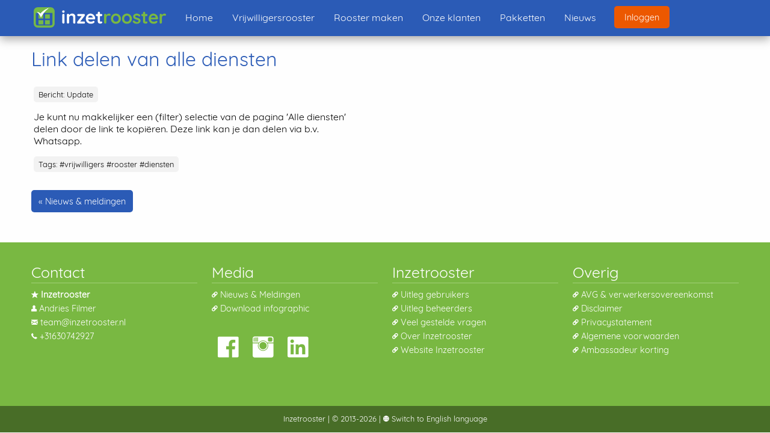

--- FILE ---
content_type: text/html; charset=utf-8
request_url: https://inzetrooster.nl/posts/45
body_size: 2179
content:
<!DOCTYPE html>
<html lang="nl">
<head>
<meta charset="utf-8" />
<meta name="viewport" content="width=device-width, initial-scale=1.0" />
<meta name="description" content="Je kunt nu makkelijker een (filter) selectie van de pagina &#39;Alle diensten&#39; delen door de link te kopiëren. Deze link kan je dan delen via b.v. Whatsapp.

">
<meta name="keywords" content="vrijwilligers, vrijwilligercoördinator, organisatie, rooster, diensten, huisstijl, vrijwilliger, vrijwilligerscoördinatoren">
<meta name="google" content="notranslate">
<meta name="apple-mobile-web-app-title" content="Inzetrooster">
<meta name="application-name" content="Inzetrooster">
<meta name="apple-mobile-web-app-capable" content="yes">
<meta name="mobile-web-app-capable" content="yes">
<meta name="msapplication-TileColor" content="#2B5BB6">
<meta name="msapplication-config" content="/assets/inzetrooster/browserconfig.xml">

<meta property="og:url" content="https://inzetrooster.nl/"/>
<meta property="og:title" content="Link delen van alle diensten"/>
<meta property="og:description" content="Je kunt nu makkelijker een (filter) selectie van de pagina &#39;Alle diensten&#39; delen door de link te kopiëren. Deze link kan je dan delen via b.v. Whatsapp.

"/>
<meta property="og:image" content="https://inzetrooster.nl/images/open-graph-image-nl.png"/>

<link rel="sitemap" type="application/xml" title="Sitemap" href="/sitemap.nl.xml" />
<link rel="manifest" href="/assets/inzetrooster/manifest.nl-335a32d7.json">
<link rel="apple-touch-icon"      sizes="180x180" href="/assets/inzetrooster/apple-touch-icon-180x180-fb89f756.png">
<link rel="icon" type="image/png" sizes="16x16"   href="/assets/inzetrooster/favicon-16x16-d254d506.png">
<link rel="icon" type="image/png" sizes="32x32"   href="/assets/inzetrooster/favicon-32x32-15ae5d59.png">
<link rel="icon" type="image/png" sizes="192x192" href="/assets/inzetrooster/android-chrome-192x192-f1cbd3bc.png">
<link rel="shortcut icon" href="/assets/inzetrooster/favicon-6ab30a4a.ico">






<link rel="alternate" href="https://shiftplanner.org/posts/45" hreflang="en">

<title>Link delen van alle diensten</title>
<script src="/assets/vendor/stay-standalone-8a581d81.js" type="module"></script>
<link rel="stylesheet" href="/assets/application-4adc9f28.css" media="print, screen" />

<link rel="stylesheet" href="/assets/sites/inzetrooster/style-fa0ca999.css" media="print, screen" />

<meta name="csrf-param" content="authenticity_token" />
<meta name="csrf-token" content="Gs7LKJI7Fw_Fph--Srh29Y2cJvUY3iubaikc2etAZwdoVxe9A1wV-KIJXE_pz3fh79-ceEk6nC1Gcwhve4ZvKg" />

<script src="https://www.googletagmanager.com/gtag/js?id=G-YNDX6Y0YNL" async="async"></script>
<script>
  window.dataLayer = window.dataLayer || [];
  function gtag(){dataLayer.push(arguments);}
  gtag('js', new Date());
  gtag('config', 'G-YNDX6Y0YNL');
</script>
</head>
<body id="top" class="">
<div class="wrapper">

  <a href="#top" id="topBtn" class="button hide-on-print"></a>
  <div class="bg-full-row hide-on-print">
    <div class="row">

      <div class="top-bar-menu-small">
        <span class="float-right cursor-pointer" id="open-menu">&#9776;</span>
        <a href="/">
          <img width="220" height="34" alt="Vrijwilligers rooster app" src="/assets/inzetrooster-logo-diap-400-37337f87.png" />
</a>
        </div>
      <div class="top-bar-menu">
          <div class="top-bar">
  <span class="close-button" id="close-menu">&#215;</span>
    <ul class="menu menu-margin-top">
      <li><a href="/"><img width="220" height="34" alt="Vrijwilligers rooster app" src="/assets/inzetrooster-logo-diap-400-37337f87.png" /></a></li>
      <li class="hover"><a alt="Terug naar de startpagina" title="Terug naar de startpagina" class="show-for-xlarge hover" href="/">Home</a></li>
      <li class="hover"><a alt="Een korte uitleg over het vrijwilligersrooster." title="Een korte uitleg over het vrijwilligersrooster." class="" href="/rooster-voor-vrijwilligers">Vrijwilligersrooster</a></li>
      <li class="hover"><a alt="Bekijk de uitgebreide documentatie voor het Inzetrooster." title="Bekijk de uitgebreide documentatie voor het Inzetrooster." class="" href="/rooster-maken/setup?menu=off">Rooster maken</a></li>
      <li class="hover"><a alt="Welke organisaties gebruiken inzetrooster." title="Welke organisaties gebruiken inzetrooster." class="" href="/klanten">Onze klanten</a></li>
      <li class="hover"><a alt="Meld je gratis en vrijblijvend aan bij Inzetrooster." title="Meld je gratis en vrijblijvend aan bij Inzetrooster." class="" href="/pakketten">Pakketten</a></li>
      <li class="hover"><a alt="Verschillende voorbeelden waar Inzetrooster voor gebruikt wordt." title="Verschillende voorbeelden waar Inzetrooster voor gebruikt wordt." class="" href="/nieuws">Nieuws</a></li>
      <li class="hover"><a alt="Jouw organisatie aanmelden." title="Jouw organisatie aanmelden." class="show-for-small-only" href="/aanmelden">Organisatie aanmelden</a></li>
      <li><a title="Zoek jouw organisatie om in te loggen." class="button warning login-btn" href="/sites/search">Inloggen</a></li>
    </ul>
</div>



      </div>
    </div>
  </div>

  <div class="row hide-on-print">
    
  </div>

  <div class="row hide-for-screen print-header columns">
    <img class="install-icon" src="/assets/inzetrooster/logo-400-ab8b01ff.png" alt="Brand icon">
  </div>

  <div class="main">
    <div class="row">
  <div class="columns" id="add-backbtn-user"><h2>Link delen van alle diensten</h2></div>
  <div class="medium-6 columns post trix-content">
    <span class="label secondary">Bericht: Update</span>
    
    &nbsp;
    <p>Je kunt nu makkelijker een (filter) selectie van de pagina 'Alle diensten' delen door de link te kopiëren. Deze link kan je dan delen via b.v. Whatsapp.

</p>
    <span class="label secondary">Tags: #vrijwilligers #rooster #diensten</span>
  </div>
  </div>
<div class="row">
  <div class="columns"><a class="button" href="/nieuws">« Nieuws &amp; meldingen</a></div>
</div>


  </div>

</div><!-- end wrapper -->

<div class="footer">
  <div class="row hide-on-print">
    <div class="small-12 medium-6 large-3 columns" id="joyride-text-contact">
      <h3>Contact</h3>
      <ul class="footer-links">
        <li class="fi-star strong truncate nobr" title="Inzetrooster" id="site_name"> Inzetrooster</nobr></li>
        <li class="fi-torso truncate nobr" id="site_admin"> Andries Filmer</li>
        <li class="fi-mail truncate nobr"> <a id="site_admin_email" rel="nofollow" href="mailto:team@inzetrooster.nl"> team@inzetrooster.nl</a></li>
        <li class="fi-telephone "> <a id="site_admin_phone" rel="nofollow" href="tel:+31630742927"> +31630742927</a></li>
        
      </ul>
    </div>
    <div class="small-12 medium-6 large-3 columns">
      <h3>Media</h3>
<ul class="footer-links">
<li class="fi-link"> <a href="/nieuws" target="_blank">Nieuws &amp; Meldingen</a></li>
<li class="fi-link"> <a href="/docs/Infographic-nl.pdf" target="_blank">Download infographic</a></li>
</ul>
<a href="https://facebook.com/inzetrooster" target="_blank"><i class="fi-social-facebook footer-social" title="Inzetrooster op Facebook"></i></a>
<a href="https://www.instagram.com/inzetrooster/" target="_blank"><i class="fi-social-instagram footer-social" title="Inzetrooster op Instagram"></i></a>
<a href="https://www.linkedin.com/company/inzetrooster/" target="_blank"><i class="fi-social-linkedin footer-social" title="Inzetrooster op LinkedIn"></i></a>
<p>&nbsp;</p>
    </div>
    <div class="small-12 medium-6 large-3 columns">
      <h3>Inzetrooster</h3>
<ul class="footer-links">
<li class="fi-link"> <a href="/rooster-maken/help-pagina-gebruikers?menu=off">Uitleg gebruikers</a></li>
<li class="fi-link"> <a href="/rooster-maken/beheerder">Uitleg beheerders</a></li>
<li class="fi-link"> <a href="/faq">Veel gestelde vragen</a></li>
<li class="fi-link"> <a href="/over-inzetrooster" target="_blank">Over Inzetrooster</a></li>
<li class="fi-link"> <a href="/" target="_blank">Website Inzetrooster</a></li>
</ul>
    </div>
    <div class="small-12 medium-6 large-3 columns">
      <h3>Overig</h3>
<ul class="footer-links">
<li class="fi-link"> <a href="/avg">AVG & verwerkersovereenkomst</a></li>
<li class="fi-link"> <a href="/disclaimer">Disclaimer</a></li>
<li class="fi-link"> <a href="/privacy">Privacystatement</a></li>
<li class="fi-link"> <a href="/algemene-voorwaarden">Algemene voorwaarden</a></li>
<li class="fi-link"> <a href="/ambassadeur" target="_blank">Ambassadeur korting</a></li>
</ul>
    </div>
  </div>

  <div class="post-footer text-center">
    <div class="row">
      <div class="medium-12 columns">
        <a rel='nofollow' href='https://inzetrooster.nl/?utm_source=inzetrooster&utm_medium=site&utm_campaign=footer&utm_term=powered'> Inzetrooster</a> | &copy; 2013-2026 | <span class='nobr hide-on-print'> <a class='fi-web' rel='nofollow' href='?locale=en&'> Switch to English language</a></span>
      </div>
    </div>
  </div>
</div>

<script src="/assets/vendor/jquery-3.6.1.min-a3f303ea.js"></script>
<script src="/assets/vendor/rails-ujs-4345caa0.js"></script>
<script src="/assets/vendor/countUp.min-56c6f547.js"></script>
<script src="/assets/main/components-e007cf0b.js"></script>
<script src="/assets/main/main-2153d557.js"></script>
<script src="/assets/main/base-abca4e08.js"></script>
<script src="/assets/main/sites-80a1b029.js"></script>
</body>
</html>


--- FILE ---
content_type: text/css
request_url: https://inzetrooster.nl/assets/application-4adc9f28.css
body_size: 11751
content:
@font-face{font-family:"foundation-icons";src:url("/assets/vendor/foundation/foundation-icons-39645fc3.eot");src:url("/assets/vendor/foundation/foundation-icons-39645fc3.eot?#iefix") format("embedded-opentype"),url("/assets/vendor/foundation/foundation-icons-4086dff3.woff") format("woff"),url("/assets/vendor/foundation/foundation-icons-82387c6e.ttf") format("truetype"),url("/assets/vendor/foundation/foundation-icons-fd90c202.svg#fontcustom") format("svg");font-display:swap}.fi-lock-eye:after,.fi-notice:before,.fi-success:before,.fi-warning:before,.fi-error:before,.fi-address-book:before,.fi-alert:before,.fi-align-center:before,.fi-align-justify:before,.fi-align-left:before,.fi-align-right:before,.fi-anchor:before,.fi-annotate:before,.fi-archive:before,.fi-arrow-down:before,.fi-arrow-left:before,.fi-arrow-right:before,.fi-arrow-up:before,.fi-arrows-compress:before,.fi-arrows-expand:before,.fi-arrows-in:before,.fi-arrows-out:before,.fi-asl:before,.fi-asterisk:before,.fi-at-sign:before,.fi-background-color:before,.fi-battery-empty:before,.fi-battery-full:before,.fi-battery-half:before,.fi-bitcoin-circle:before,.fi-bitcoin:before,.fi-blind:before,.fi-bluetooth:before,.fi-bold:before,.fi-book-bookmark:before,.fi-book:before,.fi-bookmark:before,.fi-braille:before,.fi-burst-new:before,.fi-burst-sale:before,.fi-burst:before,.fi-calendar:before,.fi-camera:before,.fi-check:before,.fi-checkbox:before,.fi-clipboard-notes:before,.fi-clipboard-pencil:before,.fi-clipboard:before,.fi-clock:before,.fi-closed-caption:before,.fi-cloud:before,.fi-comment-minus:before,.fi-comment-quotes:before,.fi-comment-video:before,.fi-comment:before,.fi-comments:before,.fi-compass:before,.fi-contrast:before,.fi-credit-card:before,.fi-crop:before,.fi-crown:before,.fi-css3:before,.fi-database:before,.fi-die-five:before,.fi-die-four:before,.fi-die-one:before,.fi-die-six:before,.fi-die-three:before,.fi-die-two:before,.fi-dislike:before,.fi-dollar-bill:before,.fi-dollar:before,.fi-download:before,.fi-eject:before,.fi-elevator:before,.fi-euro:before,.fi-eye:before,.fi-fast-forward:before,.fi-female-symbol:before,.fi-female:before,.fi-filter:before,.fi-first-aid:before,.fi-flag:before,.fi-folder-add:before,.fi-folder-lock:before,.fi-folder:before,.fi-foot:before,.fi-foundation:before,.fi-graph-bar:before,.fi-graph-horizontal:before,.fi-graph-pie:before,.fi-graph-trend:before,.fi-guide-dog:before,.fi-hearing-aid:before,.fi-heart:before,.fi-home:before,.fi-html5:before,.fi-indent-less:before,.fi-indent-more:before,.fi-info:before,.fi-italic:before,.fi-key:before,.fi-laptop:before,.fi-layout:before,.fi-lightbulb:before,.fi-like:before,.fi-link:before,.fi-list-bullet:before,.fi-list-number:before,.fi-list-thumbnails:before,.fi-list:before,.fi-lock:before,.fi-loop:before,.fi-magnifying-glass:before,.fi-mail:before,.fi-male-female:before,.fi-male-symbol:before,.fi-male:before,.fi-map:before,.fi-marker:before,.fi-megaphone:before,.fi-microphone:before,.fi-minus-circle:before,.fi-minus:before,.fi-mobile-signal:before,.fi-mobile:before,.fi-monitor:before,.fi-mountains:before,.fi-music:before,.fi-next:before,.fi-no-dogs:before,.fi-no-smoking:before,.fi-page-add:before,.fi-page-copy:before,.fi-page-csv:before,.fi-page-delete:before,.fi-page-doc:before,.fi-page-edit:before,.fi-page-export-csv:before,.fi-page-export-doc:before,.fi-page-export-pdf:before,.fi-page-export:before,.fi-page-filled:before,.fi-page-multiple:before,.fi-page-pdf:before,.fi-page-remove:before,.fi-page-search:before,.fi-page:before,.fi-paint-bucket:before,.fi-paperclip:before,.fi-pause:before,.fi-paw:before,.fi-paypal:before,.fi-pencil:before,.fi-photo:before,.fi-play-circle:before,.fi-play-video:before,.fi-play:before,.fi-plus:before,.fi-pound:before,.fi-power:before,.fi-previous:before,.fi-price-tag:before,.fi-pricetag-multiple:before,.fi-print:before,.fi-prohibited:before,.fi-projection-screen:before,.fi-puzzle:before,.fi-quote:before,.fi-record:before,.fi-refresh:before,.fi-results-demographics:before,.fi-results:before,.fi-rewind-ten:before,.fi-rewind:before,.fi-rss:before,.fi-safety-cone:before,.fi-save:before,.fi-share:before,.fi-sheriff-badge:before,.fi-shield:before,.fi-shopping-bag:before,.fi-shopping-cart:before,.fi-shuffle:before,.fi-skull:before,.fi-social-500px:before,.fi-social-adobe:before,.fi-social-amazon:before,.fi-social-android:before,.fi-social-apple:before,.fi-social-behance:before,.fi-social-bing:before,.fi-social-blogger:before,.fi-social-delicious:before,.fi-social-designer-news:before,.fi-social-deviant-art:before,.fi-social-digg:before,.fi-social-dribbble:before,.fi-social-drive:before,.fi-social-dropbox:before,.fi-social-evernote:before,.fi-social-facebook:before,.fi-social-flickr:before,.fi-social-forrst:before,.fi-social-foursquare:before,.fi-social-game-center:before,.fi-social-github:before,.fi-social-google-plus:before,.fi-social-hacker-news:before,.fi-social-hi5:before,.fi-social-instagram:before,.fi-social-joomla:before,.fi-social-lastfm:before,.fi-social-linkedin:before,.fi-social-medium:before,.fi-social-myspace:before,.fi-social-orkut:before,.fi-social-path:before,.fi-social-picasa:before,.fi-social-pinterest:before,.fi-social-rdio:before,.fi-social-reddit:before,.fi-social-skillshare:before,.fi-social-skype:before,.fi-social-smashing-mag:before,.fi-social-snapchat:before,.fi-social-spotify:before,.fi-social-squidoo:before,.fi-social-stack-overflow:before,.fi-social-steam:before,.fi-social-stumbleupon:before,.fi-social-treehouse:before,.fi-social-tumblr:before,.fi-social-twitter:before,.fi-social-vimeo:before,.fi-social-windows:before,.fi-social-xbox:before,.fi-social-yahoo:before,.fi-social-yelp:before,.fi-social-youtube:before,.fi-social-zerply:before,.fi-social-zurb:before,.fi-sound:before,.fi-star:before,.fi-stop:before,.fi-strikethrough:before,.fi-subscript:before,.fi-superscript:before,.fi-tablet-landscape:before,.fi-tablet-portrait:before,.fi-target-two:before,.fi-target:before,.fi-telephone-accessible:before,.fi-telephone:before,.fi-text-color:before,.fi-thumbnails:before,.fi-ticket:before,.fi-torso-business:before,.fi-torso-female:before,.fi-torso:before,.fi-torsos-all-female:before,.fi-torsos-all:before,.fi-torsos-female-male:before,.fi-torsos-male-female:before,.fi-torsos:before,.fi-trash:before,.fi-trees:before,.fi-trophy:before,.fi-underline:before,.fi-universal-access:before,.fi-unlink:before,.fi-unlock:before,.fi-upload-cloud:before,.fi-upload:before,.fi-usb:before,.fi-video:before,.fi-volume-none:before,.fi-volume-strike:before,.fi-volume:before,.fi-web:before,.fi-wheelchair:before,.fi-widget:before,.fi-wrench:before,.fi-x-circle:before,.fi-x:before,.fi-yen:before,.fi-zoom-in:before,.fi-zoom-out:before{font-family:"foundation-icons";font-style:normal;font-weight:normal;font-variant:normal;text-transform:none;line-height:1;-webkit-font-smoothing:antialiased;display:inline-block;text-decoration:inherit}.fi-address-book:before{content:""}.fi-alert:before{content:""}.fi-align-center:before{content:""}.fi-align-justify:before{content:""}.fi-align-left:before{content:""}.fi-align-right:before{content:""}.fi-anchor:before{content:""}.fi-annotate:before{content:""}.fi-archive:before{content:""}.fi-arrow-down:before{content:""}.fi-arrow-left:before{content:""}.fi-arrow-right:before{content:""}.fi-arrow-up:before{content:""}.fi-arrows-compress:before{content:""}.fi-arrows-expand:before{content:""}.fi-arrows-in:before{content:""}.fi-arrows-out:before{content:""}.fi-asl:before{content:""}.fi-asterisk:before{content:""}.fi-at-sign:before{content:""}.fi-background-color:before{content:""}.fi-battery-empty:before{content:""}.fi-battery-full:before{content:""}.fi-battery-half:before{content:""}.fi-bitcoin-circle:before{content:""}.fi-bitcoin:before{content:""}.fi-blind:before{content:""}.fi-bluetooth:before{content:""}.fi-bold:before{content:""}.fi-book-bookmark:before{content:""}.fi-book:before{content:""}.fi-bookmark:before{content:""}.fi-braille:before{content:""}.fi-burst-new:before{content:""}.fi-burst-sale:before{content:""}.fi-burst:before{content:""}.fi-calendar:before{content:""}.fi-camera:before{content:""}.fi-check:before{content:""}.fi-checkbox:before{content:""}.fi-clipboard-notes:before{content:""}.fi-clipboard-pencil:before{content:""}.fi-clipboard:before{content:""}.fi-clock:before{content:""}.fi-closed-caption:before{content:""}.fi-cloud:before{content:""}.fi-comment-minus:before{content:""}.fi-comment-quotes:before{content:""}.fi-comment-video:before{content:""}.fi-comment:before{content:""}.fi-comments:before{content:""}.fi-compass:before{content:""}.fi-contrast:before{content:""}.fi-credit-card:before{content:""}.fi-crop:before{content:""}.fi-crown:before{content:""}.fi-css3:before{content:""}.fi-database:before{content:""}.fi-die-five:before{content:""}.fi-die-four:before{content:""}.fi-die-one:before{content:""}.fi-die-six:before{content:""}.fi-die-three:before{content:""}.fi-die-two:before{content:""}.fi-dislike:before{content:""}.fi-dollar-bill:before{content:""}.fi-dollar:before{content:""}.fi-download:before{content:""}.fi-eject:before{content:""}.fi-elevator:before{content:""}.fi-euro:before{content:""}.fi-eye:before{content:""}.fi-fast-forward:before{content:""}.fi-female-symbol:before{content:""}.fi-female:before{content:""}.fi-filter:before{content:""}.fi-first-aid:before{content:""}.fi-flag:before{content:""}.fi-folder-add:before{content:""}.fi-folder-lock:before{content:""}.fi-folder:before{content:""}.fi-foot:before{content:""}.fi-foundation:before{content:""}.fi-graph-bar:before{content:""}.fi-graph-horizontal:before{content:""}.fi-graph-pie:before{content:""}.fi-graph-trend:before{content:""}.fi-guide-dog:before{content:""}.fi-hearing-aid:before{content:""}.fi-heart:before{content:""}.fi-home:before{content:""}.fi-html5:before{content:""}.fi-indent-less:before{content:""}.fi-indent-more:before{content:""}.fi-info:before{content:""}.fi-italic:before{content:""}.fi-key:before{content:""}.fi-laptop:before{content:""}.fi-layout:before{content:""}.fi-lightbulb:before{content:""}.fi-like:before{content:""}.fi-link:before{content:""}.fi-list-bullet:before{content:""}.fi-list-number:before{content:""}.fi-list-thumbnails:before{content:""}.fi-list:before{content:""}.fi-lock:before{content:""}.fi-loop:before{content:""}.fi-magnifying-glass:before{content:""}.fi-mail:before{content:""}.fi-male-female:before{content:""}.fi-male-symbol:before{content:""}.fi-male:before{content:""}.fi-map:before{content:""}.fi-marker:before{content:""}.fi-megaphone:before{content:""}.fi-microphone:before{content:""}.fi-minus-circle:before{content:""}.fi-minus:before{content:""}.fi-mobile-signal:before{content:""}.fi-mobile:before{content:""}.fi-monitor:before{content:""}.fi-mountains:before{content:""}.fi-music:before{content:""}.fi-next:before{content:""}.fi-no-dogs:before{content:""}.fi-no-smoking:before{content:""}.fi-page-add:before{content:""}.fi-page-copy:before{content:""}.fi-page-csv:before{content:""}.fi-page-delete:before{content:""}.fi-page-doc:before{content:""}.fi-page-edit:before{content:""}.fi-page-export-csv:before{content:""}.fi-page-export-doc:before{content:""}.fi-page-export-pdf:before{content:""}.fi-page-export:before{content:""}.fi-page-filled:before{content:""}.fi-page-multiple:before{content:""}.fi-page-pdf:before{content:""}.fi-page-remove:before{content:""}.fi-page-search:before{content:""}.fi-page:before{content:""}.fi-paint-bucket:before{content:""}.fi-paperclip:before{content:""}.fi-pause:before{content:""}.fi-paw:before{content:""}.fi-paypal:before{content:""}.fi-pencil:before{content:""}.fi-photo:before{content:""}.fi-play-circle:before{content:""}.fi-play-video:before{content:""}.fi-play:before{content:""}.fi-plus:before{content:""}.fi-pound:before{content:""}.fi-power:before{content:""}.fi-previous:before{content:""}.fi-price-tag:before{content:""}.fi-pricetag-multiple:before{content:""}.fi-print:before{content:""}.fi-prohibited:before{content:""}.fi-projection-screen:before{content:""}.fi-puzzle:before{content:""}.fi-quote:before{content:""}.fi-record:before{content:""}.fi-refresh:before{content:""}.fi-results-demographics:before{content:""}.fi-results:before{content:""}.fi-rewind-ten:before{content:""}.fi-rewind:before{content:""}.fi-rss:before{content:""}.fi-safety-cone:before{content:""}.fi-save:before{content:""}.fi-share:before{content:""}.fi-sheriff-badge:before{content:""}.fi-shield:before{content:""}.fi-shopping-bag:before{content:""}.fi-shopping-cart:before{content:""}.fi-shuffle:before{content:""}.fi-skull:before{content:""}.fi-social-500px:before{content:""}.fi-social-adobe:before{content:""}.fi-social-amazon:before{content:""}.fi-social-android:before{content:""}.fi-social-apple:before{content:""}.fi-social-behance:before{content:""}.fi-social-bing:before{content:""}.fi-social-blogger:before{content:""}.fi-social-delicious:before{content:""}.fi-social-designer-news:before{content:""}.fi-social-deviant-art:before{content:""}.fi-social-digg:before{content:""}.fi-social-dribbble:before{content:""}.fi-social-drive:before{content:""}.fi-social-dropbox:before{content:""}.fi-social-evernote:before{content:""}.fi-social-facebook:before{content:""}.fi-social-flickr:before{content:""}.fi-social-forrst:before{content:""}.fi-social-foursquare:before{content:""}.fi-social-game-center:before{content:""}.fi-social-github:before{content:""}.fi-social-google-plus:before{content:""}.fi-social-hacker-news:before{content:""}.fi-social-hi5:before{content:""}.fi-social-instagram:before{content:""}.fi-social-joomla:before{content:""}.fi-social-lastfm:before{content:""}.fi-social-linkedin:before{content:""}.fi-social-medium:before{content:""}.fi-social-myspace:before{content:""}.fi-social-orkut:before{content:""}.fi-social-path:before{content:""}.fi-social-picasa:before{content:""}.fi-social-pinterest:before{content:""}.fi-social-rdio:before{content:""}.fi-social-reddit:before{content:""}.fi-social-skillshare:before{content:""}.fi-social-skype:before{content:""}.fi-social-smashing-mag:before{content:""}.fi-social-snapchat:before{content:""}.fi-social-spotify:before{content:""}.fi-social-squidoo:before{content:""}.fi-social-stack-overflow:before{content:""}.fi-social-steam:before{content:""}.fi-social-stumbleupon:before{content:""}.fi-social-treehouse:before{content:""}.fi-social-tumblr:before{content:""}.fi-social-twitter:before{content:""}.fi-social-vimeo:before{content:""}.fi-social-windows:before{content:""}.fi-social-xbox:before{content:""}.fi-social-yahoo:before{content:""}.fi-social-yelp:before{content:""}.fi-social-youtube:before{content:""}.fi-social-zerply:before{content:""}.fi-social-zurb:before{content:""}.fi-sound:before{content:""}.fi-star:before{content:""}.fi-stop:before{content:""}.fi-strikethrough:before{content:""}.fi-subscript:before{content:""}.fi-superscript:before{content:""}.fi-tablet-landscape:before{content:""}.fi-tablet-portrait:before{content:""}.fi-target-two:before{content:""}.fi-target:before{content:""}.fi-telephone-accessible:before{content:""}.fi-telephone:before{content:""}.fi-text-color:before{content:""}.fi-thumbnails:before{content:""}.fi-ticket:before{content:""}.fi-torso-business:before{content:""}.fi-torso-female:before{content:""}.fi-torso:before{content:""}.fi-torsos-all-female:before{content:""}.fi-torsos-all:before{content:""}.fi-torsos-female-male:before{content:""}.fi-torsos-male-female:before{content:""}.fi-torsos:before{content:""}.fi-trash:before{content:""}.fi-trees:before{content:""}.fi-trophy:before{content:""}.fi-underline:before{content:""}.fi-universal-access:before{content:""}.fi-unlink:before{content:""}.fi-unlock:before{content:""}.fi-upload-cloud:before{content:""}.fi-upload:before{content:""}.fi-usb:before{content:""}.fi-video:before{content:""}.fi-volume-none:before{content:""}.fi-volume-strike:before{content:""}.fi-volume:before{content:""}.fi-web:before{content:""}.fi-wheelchair:before{content:""}.fi-widget:before{content:""}.fi-wrench:before{content:""}.fi-x-circle:before{content:""}.fi-x:before{content:""}.fi-yen:before{content:""}.fi-zoom-in:before{content:""}.fi-zoom-out:before{content:""}.row{display:grid;grid-template-columns:repeat(12, minmax(1rem, 1fr));max-width:75rem;margin-right:auto;margin-left:auto}.column,.columns{grid-column:span 12}.col-12{grid-column:span 12}@media screen and (max-width: 639px){.small-1{grid-column:span 1}.small-2{grid-column:span 2}.small-3{grid-column:span 3}.small-4{grid-column:span 4}.small-5{grid-column:span 5}.small-6{grid-column:span 6}.small-7{grid-column:span 7}.small-8{grid-column:span 8}.small-9{grid-column:span 9}.small-10{grid-column:span 10}.small-11{grid-column:span 11}.small-12{grid-column:span 12}.column,.columns{padding-right:8px;padding-left:8px}.hide-for-small-only{display:none !important}.show-for-medium{display:none !important}.show-for-medium-only{display:none !important}.show-for-large{display:none !important}.show-for-large-only{display:none !important}.show-for-xlarge{display:none !important}}@media screen and (min-width: 640px)and (max-width: 1023px){.medium-1{grid-column:span 1}.medium-2{grid-column:span 2}.medium-3{grid-column:span 3}.medium-4{grid-column:span 4}.medium-5{grid-column:span 5}.medium-6{grid-column:span 6}.medium-7{grid-column:span 7}.medium-8{grid-column:span 8}.medium-9{grid-column:span 9}.medium-10{grid-column:span 10}.medium-11{grid-column:span 11}.medium-12{grid-column:span 12}.column,.columns{padding-right:10px;padding-left:10px}.hide-for-medium{display:none !important}.hide-for-medium-only{display:none !important}.show-for-small-only{display:none !important}.show-for-large{display:none !important}.show-for-large-only{display:none !important}.show-for-xlarge{display:none !important}.show-for-xlarge-only{display:none !important}}@media screen and (min-width: 1024px)and (max-width: 1199px){.medium-1{grid-column:span 1}.medium-2{grid-column:span 2}.medium-3{grid-column:span 3}.medium-4{grid-column:span 4}.medium-5{grid-column:span 5}.medium-6{grid-column:span 6}.medium-7{grid-column:span 7}.medium-8{grid-column:span 8}.medium-9{grid-column:span 9}.medium-10{grid-column:span 10}.medium-11{grid-column:span 11}.medium-12{grid-column:span 12}.large-1{grid-column:span 1}.large-2{grid-column:span 2}.large-3{grid-column:span 3}.large-4{grid-column:span 4}.large-5{grid-column:span 5}.large-6{grid-column:span 6}.large-7{grid-column:span 7}.large-8{grid-column:span 8}.large-9{grid-column:span 9}.large-10{grid-column:span 10}.large-11{grid-column:span 11}.large-12{grid-column:span 12}.column,.columns{padding-right:12px;padding-left:12px}.hide-for-medium{display:none !important}.hide-for-large{display:none !important}.hide-for-large-only{display:none !important}.show-for-small-only{display:none !important}.show-for-medium-only{display:none !important}.show-for-xlarge{display:none !important}.show-for-xlarge-only{display:none !important}}@media screen and (min-width: 1200px){.medium-1{grid-column:span 1}.medium-2{grid-column:span 2}.medium-3{grid-column:span 3}.medium-4{grid-column:span 4}.medium-5{grid-column:span 5}.medium-6{grid-column:span 6}.medium-7{grid-column:span 7}.medium-8{grid-column:span 8}.medium-9{grid-column:span 9}.medium-10{grid-column:span 10}.medium-11{grid-column:span 11}.medium-12{grid-column:span 12}.large-1{grid-column:span 1}.large-2{grid-column:span 2}.large-3{grid-column:span 3}.large-4{grid-column:span 4}.large-5{grid-column:span 5}.large-6{grid-column:span 6}.large-7{grid-column:span 7}.large-8{grid-column:span 8}.large-9{grid-column:span 9}.large-10{grid-column:span 10}.large-11{grid-column:span 11}.large-12{grid-column:span 12}.column,.columns{padding-right:12px;padding-left:12px}.hide-for-medium{display:none !important}.hide-for-large{display:none !important}.hide-for-xlarge{display:none !important}.hide-for-xlarge-only{display:none !important}.show-for-small-only{display:none !important}.show-for-medium-only{display:none !important}.show-for-large-only{display:none !important}}@media screen{.hide-for-screen{display:none !important}}@font-face{font-family:"Quicksand";font-display:swap;src:url("/assets/vendor/quicksand/quicksand-v7-latin-regular-277256a9.woff2") format("woff2")}html,body{height:100%;scroll-behavior:smooth}html{box-sizing:border-box}*,*::before,*::after{box-sizing:inherit}body{margin:0;padding:0;background:#fefefe;font-family:Quicksand,"Helvetica Neue",Helvetica,Roboto,Arial,sans-serif;font-weight:normal;line-height:1.5}div,dl,dt,dd,ul,ol,li,h1,h2,h3,h4,h5,h6,pre,form,p,blockquote,th,td{margin:0;padding:0}img{display:inline-block;vertical-align:middle;max-width:100%;height:auto}img.stretch{width:100%}p{margin-bottom:1rem;line-height:1.3;text-rendering:optimizeLegibility}strong,b{font-weight:bold}small{font-size:90%}h1,h2,h3,h4,h5,h6{font-family:Quicksand,"Helvetica Neue",Helvetica,Roboto,Arial,sans-serif;font-style:normal;font-weight:normal;color:inherit;text-rendering:optimizeLegibility}h1{font-size:1.75rem;line-height:1.4;margin-top:0;margin-bottom:.5rem}h2{font-size:1.625rem;line-height:1.4;margin-top:0;margin-bottom:.5rem}h3{font-size:1.5rem;line-height:1.4;margin-top:0;margin-bottom:.5rem}h4{font-size:1.25rem;line-height:1.4;margin-top:0;margin-bottom:.5rem}h5{font-size:1.1875rem;line-height:1.4;margin-top:0;margin-bottom:.5rem}h6{font-size:1.125rem;line-height:1.4;margin-top:0;margin-bottom:.5rem}@media print,screen and (min-width: 640px){h1{font-size:2.25rem}h2{font-size:2rem}h3{font-size:1.5625rem}h4{font-size:1.25rem}h5{font-size:1rem}h6{font-size:.8125rem}}a{line-height:inherit;color:#1779ba;text-decoration:none;cursor:pointer}a img{border:0}a:active,a:focus{text-decoration:underline}hr{clear:both;max-width:75rem;height:0;margin:1.25rem auto;border-top:0;border-right:0;border-bottom:1px solid #cacaca;border-left:0}ul,ol,dl{margin-bottom:1rem;list-style-position:outside;line-height:1.6}li{font-size:inherit}ul{margin-left:1.25rem;list-style-type:disc}ol{margin-left:1.25rem}ul ul,ul ol,ol ul,ol ol{margin-left:1.25rem;margin-bottom:0}blockquote{margin:0 0 1rem;padding:.5625rem 1.25rem 0 1.1875rem;border-left:1px solid #cacaca}blockquote{line-height:1.6;color:#8a8a8a}.subheader{margin-top:.2rem;margin-bottom:.5rem;font-weight:normal;line-height:1.4;color:#8a8a8a}ul.no-bullet,ol.no-bullet,li.no-bullet{margin-left:0;list-style:none}code{border:1px solid #cacaca;background-color:#e6e6e6;font-family:Consolas,"Liberation Mono",Courier,monospace;font-weight:normal;color:#0a0a0a;display:inline;max-width:100%;word-wrap:break-word;padding:.125rem .3125rem .0625rem}legend{font-weight:bold;padding-left:5px;padding-right:5px;margin-left:5px}iframe{border:0}label{font-size:.875rem;display:block}[type=text],[type=password],[type=date],[type=datetime],[type=datetime-local],[type=month],[type=week],[type=email],[type=number],[type=search],[type=tel],[type=time],[type=url],[type=color],textarea{appearance:none;font-size:1rem;font-family:inherit;width:100%;height:2.4375rem;margin:0 0 1rem;padding:.5rem;background:#fff;border:1px solid #cacaca;border-radius:5px;box-shadow:inset 0 1px 2px #eee;transition:box-shadow .5s,border-color .25s ease-in-out}[type=text]:focus,[type=text]:active,[type=password]:focus,[type=password]:active,[type=date]:focus,[type=date]:active,[type=datetime]:focus,[type=datetime]:active,[type=datetime-local]:focus,[type=datetime-local]:active,[type=month]:focus,[type=month]:active,[type=week]:focus,[type=week]:active,[type=email]:focus,[type=email]:active,[type=number]:focus,[type=number]:active,[type=search]:focus,[type=search]:active,[type=tel]:focus,[type=tel]:active,[type=time]:focus,[type=time]:active,[type=url]:focus,[type=url]:active,[type=color]:focus,[type=color]:active,textarea:focus,textarea:active{outline:none;border:1px solid #8a8a8a;background-color:#fefefe;box-shadow:0 0 5px #cacaca;transition:box-shadow .5s,border-color .25s ease-in-out}input[type=submit]{appearance:none;font-family:inherit}input:disabled,textarea:disabled,textarea[readonly]{background-color:#e6e6e6;cursor:not-allowed}select{width:100%;height:2.4375rem;margin:0 0 1rem;padding:.5rem;appearance:none;border:1px solid #cacaca;border-radius:5px;background-color:#fefefe;font-family:inherit;font-size:1rem;font-weight:normal;line-height:1.5;color:#0a0a0a;background-image:url('data:image/svg+xml;utf8,<svg xmlns="http://www.w3.org/2000/svg" version="1.1" width="32" height="24" viewBox="0 0 32 24"><polygon points="0,0 32,0 16,24" style="fill: rgb%28138, 138, 138%29"></polygon></svg>');background-origin:content-box;background-position:right -1rem center;background-repeat:no-repeat;background-size:12px 12px;padding-right:1.5rem;transition:box-shadow .5s,border-color .25s ease-in-out}select:focus,select:active{outline:none;border:1px solid #8a8a8a;background-color:#fefefe;box-shadow:0 0 5px #cacaca;transition:box-shadow .5s,border-color .25s ease-in-out}textarea[rows]{height:auto;line-height:1.4;overflow-y:scroll}input[type=checkbox],input[type=radio]{position:absolute;left:-999em}input[type=checkbox]+label,input[type=radio]+label{display:inline-flex;margin:0}input[type=checkbox]+label:before,input[type=radio]+label:before{margin:0 5px 0 0;border:1px solid #bbb;min-width:.8em;max-width:.8em;height:.8em;width:.8em;font:2.2em/.6 monospace;vertical-align:middle;content:" ";background:#fff}input[type=checkbox]+label:before{border-radius:3px}input[type=radio]+label:before{border-radius:50%}input[type=checkbox]:checked+label:before,input[type=radio]:checked+label:before{content:"✔"}input[type=checkbox]:checked+label.disabled:before,input[type=radio]:checked+label.disabled:before{color:#ddd}input[type=checkbox]:focus+label:before,input[type=radio]:focus+label:before{outline:none;border:1px solid #8a8a8a;background-color:#fefefe;box-shadow:0 0 5px #cacaca;transition:box-shadow .5s,border-color .25s ease-in-out}.field_with_errors{display:inline}.field_with_errors input{border-color:red;background-color:#f7e4e1}.field_with_errors select{border-color:red;background-color:#f7e4e1}input:user-invalid,select:user-invalid,textarea:user-invalid,.field_with_errors{border-color:red;background-color:#f7e4e1}.hide{display:none !important}.display-none,button.display-none,button[disabled].display-none{display:none}.display-block{display:block}.position-absolute{position:absolute}.invisible{visibility:hidden}.visible{visibility:visible}.display-inline{display:inline-flex}.display-inline-block{display:inline-block}.display-flex{display:flex}.text-left{text-align:left}.text-right{text-align:right}.text-center{text-align:center}.text-justify{text-align:justify}.text-smaller{font-size:smaller}.text-balance{text-wrap:balance}.line-through{text-decoration:line-through}.float-left{float:left !important}.float-right{float:right}.super{vertical-align:super !important}.sub{padding-top:6px}.vertical-align-middle{vertical-align:middle}.clear{clear:both}.underlined{text-decoration:underline}.cursor-pointer{cursor:pointer}.pointer-events-none{pointer-events:none}.white-space-pre-wrap{white-space:pre-wrap}.strong{font-weight:bold}.italic{font-style:italic}.hide{display:none}.radius{border-radius:5px}.nobr{white-space:nowrap;overflow:hidden}.h-space{margin:1em 0}.external-link{width:1em;margin-left:-3px;margin-bottom:2px}.input-label{width:30rem;height:auto;display:inline;padding:0}.truncate{white-space:nowrap;overflow:hidden;text-overflow:ellipsis;white-space:nowrap}section:target,fieldset:target,.faq:target{animation:highlight 3s ease-in-out 0s;border-radius:5px;animation-fill-mode:forwards}@keyframes highlight{0%{background-color:coral}100%{background-color:rgba(0,0,0,0)}}.text-xs{font-size:.75rem;line-height:1rem}.text-sm{font-size:.875rem;line-height:1.25rem}.text-base{font-size:1rem;line-height:1.5rem}.text-lg{font-size:1.125rem;line-height:1.75rem}.text-xl{font-size:1.25rem;line-height:1.75rem}.text-2xl{font-size:1.5rem;line-height:2rem}.text-3xl{font-size:1.875rem;line-height:2.25rem}.text-4xl{font-size:2.25rem;line-height:2.5rem}.text-5xl{font-size:3rem;line-height:1}.text-6xl{font-size:3.75rem;line-height:1}.text-7xl{font-size:4.5rem;line-height:1}.text-8xl{font-size:6rem;line-height:1}.text-9xl{font-size:8rem;line-height:1}.p-1{padding:.25rem}.p-2{padding:.5rem}.p-3{padding:.75rem}.p-4{padding:1rem}.p-5{padding:1.25rem}.p-6{padding:1.5rem}.p-7{padding:1.75rem}.p-8{padding:2rem}.pb-1{padding-bottom:.25rem}.pb-2{padding-bottom:.5rem}.pb-3{padding-bottom:.75rem}.pb-4{padding-bottom:1rem}.pb-5{padding-bottom:1.25rem}.pb-6{padding-bottom:1.5rem}.pb-7{padding-bottom:1.75rem}.pb-8{padding-bottom:2rem}.pl-1{padding-left:.25rem}.pl-2{padding-left:.5rem}.pl-3{padding-left:.75rem}.pl-4{padding-left:1rem}.pl-5{padding-left:1.25rem}.pl-6{padding-left:1.5rem}.pl-7{padding-left:1.75rem}.pl-8{padding-left:2rem}.pr-1{padding-right:.25rem}.pr-2{padding-right:.5rem}.pr-3{padding-right:.75rem}.pr-4{padding-right:1rem}.pr-5{padding-right:1.25rem}.pr-6{padding-right:1.5rem}.pr-7{padding-right:1.75rem}.pr-8{padding-right:2rem}.pt-1{padding-top:.25rem}.pt-2{padding-top:.5rem}.pt-3{padding-top:.75rem}.pt-4{padding-top:1rem}.pt-5{padding-top:1.25rem}.pt-6{padding-top:1.5rem}.pt-7{padding-top:1.75rem}.pt-8{padding-top:2rem}.px-1{padding-left:.25rem;padding-right:.25rem}.px-2{padding-left:.5rem;padding-right:.5rem}.px-3{padding-left:.75rem;padding-right:.75rem}.px-4{padding-left:1rem;padding-right:1rem}.px-5{padding-left:1.25rem;padding-right:1.25rem}.px-6{padding-left:1.5rem;padding-right:1.5rem}.px-7{padding-left:1.75rem;padding-right:1.75rem}.px-8{padding-left:2rem;padding-right:2rem}.py-1{padding-top:.25rem;padding-bottom:.25rem}.py-2{padding-top:.5rem;padding-bottom:.5rem}.py-3{padding-top:.75rem;padding-bottom:.75rem}.py-4{padding-top:1rem;padding-bottom:1rem}.py-5{padding-top:1.25rem;padding-bottom:1.25rem}.py-6{padding-top:1.5rem;padding-bottom:1.5rem}.py-7{padding-top:1.75rem;padding-bottom:1.75rem}.py-8{padding-top:2rem;padding-bottom:2rem}.m-1{margin:.25rem}.m-2{margin:.5rem}.m-3{margin:.75rem}.m-4{margin:1rem}.m-5{margin:1.25rem}.m-6{margin:1.5rem}.m-7{margin:1.75rem}.m-8{margin:2rem}.my-1{margin-top:.25rem;margin-bottom:.25rem}.my-2{margin-top:.5rem;margin-bottom:.5rem}.my-3{margin-top:.75rem;margin-bottom:.75rem}.my-4{margin-top:1rem;margin-bottom:1rem}.my-5{margin-top:1.25rem;margin-bottom:1.25rem}.my-6{margin-top:1.5rem;margin-bottom:1.5rem}.my-7{margin-top:1.75rem;margin-bottom:1.75rem}.my-8{margin-top:2rem;margin-bottom:2rem}.mx-1{margin-left:.25rem;margin-right:.25rem}.mx-2{margin-left:.5rem;margin-right:.5rem}.mx-3{margin-left:.75rem;margin-right:.75rem}.mx-4{margin-left:1rem;margin-right:1rem}.mx-5{margin-left:1.25rem;margin-right:1.25rem}.mx-6{margin-left:1.5rem;margin-right:1.5rem}.mx-7{margin-left:1.75rem;margin-right:1.75rem}.mx-8{margin-left:2rem;margin-right:2rem}.ml-1{margin-left:.25rem}.ml-2{margin-left:.5rem}.ml-3{margin-left:.75rem}.ml-4{margin-left:1rem}.ml-5{margin-left:1.25rem}.ml-6{margin-left:1.5rem}.ml-7{margin-left:1.75rem}.ml-8{margin-left:2rem}.mr-1{margin-right:.25rem}.mr-2{margin-right:.5rem}.mr-3{margin-right:.75rem}.mr-4{margin-right:1rem}.mr-5{margin-right:1.25rem}.mr-6{margin-right:1.5rem}.mr-7{margin-right:1.75rem}.mr-8{margin-right:2rem}.mb-1{margin-bottom:.25rem}.mb-2{margin-bottom:.5rem}.mb-3{margin-bottom:.75rem}.mb-4{margin-bottom:1rem}.mb-5{margin-bottom:1.25rem}.mb-6{margin-bottom:1.5rem}.mb-7{margin-bottom:1.75rem}.mb-8{margin-bottom:2rem}.mt-1{margin-top:.25rem}.mt-2{margin-top:.5rem}.mt-3{margin-top:.75rem}.mt-4{margin-top:1rem}.mt-5{margin-top:1.25rem}.mt-6{margin-top:1.5rem}.mt-7{margin-top:1.75rem}.mt-8{margin-top:2rem}.align-baseline{vertical-align:baseline}.align-top{vertical-align:top}.align-middle{vertical-align:middle}.align-bottom{vertical-align:bottom}.align-text-top{vertical-align:text-top}.align-text-bottom{vertical-align:text-bottom}.align-sub{vertical-align:sub}.align-super{vertical-align:super}.top-bar-menu,.top-bar-menu-small{-ms-grid-column-span:12;grid-column:span 12}.top-bar-site-name{margin-top:6px}.top-bar .menu{padding:0;margin:0;list-style:none}.top-bar .menu.menu-margin-top li{margin-top:10px}.top-bar .menu li .login-btn{margin-left:1em}.top-bar .menu a{line-height:1;text-decoration:none;display:block;padding:.7rem 1rem}.top-bar .menu img{margin-top:-0.6em}@media screen and (max-width: 1023px){.top-bar-menu-small{padding:8px}.top-bar-menu-small #open-menu{font-size:1.5em;margin:0px 10px 0 0;transition:.5s}.top-bar-menu{width:0;position:fixed;overflow-x:hidden;z-index:99;box-shadow:rgba(0,0,0,.35) 0px 5px 15px;transition:.5s}.top-bar{display:block;width:19em}.top-bar .close-button{font-size:2.5em;margin:-10px 15px 0 0}.top-bar .menu .login-btn{margin:1em;width:12em}.main-menu-icon{width:36px;height:36px;margin-right:8px}}@media screen and (min-width: 1024px){.top-bar-menu-small{display:none}.top-bar .close-button{display:none}.menu{display:-ms-flexbox;display:flex}.menu-profile{display:none}}.button,.button.disabled,.button[disabled]{display:inline-block;vertical-align:middle;margin:0 0 .5em 0;padding:.75em;border:1px solid rgba(0,0,0,0);border-radius:5px;font-size:.9em;font-family:inherit;line-height:1;text-align:center;cursor:pointer}.button.secondary,.button.disabled.secondary,.button[disabled].secondary{background-color:#767676;color:#fefefe}.button.small,.button.disabled.small,.button[disabled].small{font-size:.75rem}.button.tiny,.button.disabled.tiny,.button[disabled].tiny{font-size:.6rem}.button.expanded,.button.disabled.expanded,.button[disabled].expanded{display:block;width:100%}.button:hover,.button.disabled:hover,.button[disabled]:hover{color:#fff}.button:active,.button.disabled:active,.button[disabled]:active{text-decoration:none}.button:focus,.button.disabled:focus,.button[disabled]:focus{text-decoration:none}.button.disabled,.button[disabled]{cursor:not-allowed}span.button{margin-bottom:0}.label{padding:.33333rem .5rem;border-radius:5px;font-size:.8rem;white-space:nowrap}.label.secondary{background-color:#f2f2f2;color:#000}.label.secondary:hover{color:#000;background:#ddd}.callout{position:relative;margin-bottom:1rem;padding:.7rem;border:1px solid #ddd;border-radius:5px;background-color:#fff;color:#0a0a0a}.callout.secondary{background-color:#f2f2f2}@media screen and (max-width: 1024px){.callout:has(.tabs){padding:0}}.tooltip-hover,.tooltip:after{content:attr(data-tooltip);cursor:help;font-size:.9rem;font-weight:100;line-height:1.5em;color:#fff;text-align:left;margin-top:5px;padding:8px;min-width:12em;max-width:27em;border-radius:5px;box-shadow:rgba(0,0,0,.35) 0px 5px 15px;z-index:99;display:block;position:absolute;visibility:visible}[data-tooltip]{cursor:help}u[data-tooltip]{text-decoration:none}.input-tip:after{margin-top:-5px}.pagination{margin-bottom:1rem}.pagination .page{padding:4px 10px;border-radius:5px}.pagination .page:hover{background:#eee}.pagination .prev,.pagination .next{padding-top:0px;border-radius:5px;font-size:1.6em}nav.pagy{margin-bottom:1rem}nav.pagy a{padding:4px 10px;border-radius:5px}nav.pagy a:hover{background:#eee}nav.pagy .prev,nav.pagy .next{padding-top:0px;border-radius:5px;font-size:1.6em}.progress{height:1.5rem;margin-bottom:1rem;border-radius:5px;background-color:#cacaca}.progress .progress-meter{height:100%;border-radius:5px}.tabs li{margin-right:2px}.tabs{margin:0;border-bottom:1px solid #e6e6e6;background:#fefefe;list-style-type:none}.tabs:after{clear:both}.tabs .tabs-title{float:left;border:1px solid #e6e6e6;border-top-left-radius:5px;border-top-right-radius:5px}.tabs .tabs-title a{display:block;padding:1rem 1.5rem}.tabs .tabs-title.is-active a{background-color:#e6e6e6}.tabs:before,.tabs:after{display:table;content:" ";flex-basis:0;order:1}@media screen and (max-width: 1024px){.tabs{padding:7px 0 0 7px}}@media screen and (max-width: 1023px){.tabs li{margin-right:10px;margin-bottom:10px}}@media screen and (min-width: 1024px){.tabs .tabs-title{border-bottom:0px}}.tabs-content{border:1px solid #e6e6e6;border-top:0;background:#fefefe;color:#0a0a0a}.tabs-content .tabs-panel{padding:.5rem}.tabs-content .tabs-panel:not(.is-active){display:none}.modal{position:fixed;z-index:99;left:0;width:100%;height:100%;overflow:auto;background-color:#444;background-color:rgba(0,0,0,.7);top:-100%;opacity:0;transition:top .4s,opacity .4s}.modal.show{top:0;opacity:1}.modal-content{background-color:#fefefe;margin:3em auto;padding:1em;border:1px solid #888;border-radius:5px;width:90%;max-width:1024px}.read-more{max-height:2em;overflow:hidden;text-overflow:ellipsis;white-space:nowrap;transition:max-height 1s linear}.read-more.open{max-height:100em;white-space:unset;transition:max-height 1s linear}.read-more-btn::after,.read-less-btn:after{content:" »";display:inline-block;padding-left:5px;margin-left:10px;font-size:20px;margin-top:-5px}.read-more-btn::after{transform:rotate(90deg)}.read-less-btn::after{transform:rotate(-90deg)}#typewriter-cursor{border-left:3px solid #fff}@media(display-mode: standalone){.download-app{display:none}}.wrapper{min-height:100%}div.main{padding-bottom:317px}.footer{margin-top:-317px}.footer img.lang-svg{width:2em;margin-top:1em;vertical-align:bottom}.bg-full-row{box-shadow:rgba(0,0,0,.35) 0px 5px 15px}#notice-sticky{-ms-grid-column-span:12;grid-column:span 12;box-shadow:rgba(0,0,0,.35) 0px 5px 15px}#addToHomeScreenBtn,#addInstallBtn{background:#fff;padding:.5em}#addToHomeScreenBtn a,#addToHomeScreenBtn .button,#addInstallBtn a,#addInstallBtn .button{vertical-align:baseline;margin-left:5px}#addToHomeScreenBtn .install-icon,#addInstallBtn .install-icon{width:48px;height:48px}.bg-login-form{padding-top:.5em;background-color:#fff;opacity:.9;z-index:99}.bg-login-form ::placeholder{color:#999;opacity:1}h2.main{padding-top:.5em}h2[class^=fi-]{padding-top:.5em}h2.print-page span{float:right;cursor:pointer}h3.header{display:block}#topBtn:after{content:"➔"}#topBtn{transform:rotate(270deg);display:none;position:fixed;font-size:1.5em;padding:8px 10px 10px 10px;bottom:30px;left:48%;z-index:99;box-shadow:rgba(0,0,0,.35) 0px 5px 15px;border-radius:50%;cursor:pointer}.arrow-right,.arrow-left{font-size:1.5em;color:#fff;background-color:#2b5bb6;padding:7px 15px 9px 15px;bottom:30px;box-shadow:rgba(0,0,0,.35) 0px 5px 15px;border-radius:50%;cursor:pointer}.arrow-right:after,.arrow-left:after{content:"➔"}.arrow-left{box-shadow:rgba(0,0,0,.35) 0px -5px 15px;transform:rotate(180deg)}.row-caption{color:#fff}.row-caption a{color:#fff}.row-caption a:hover{color:#ddd}.row-caption a:focus{color:#eee}.row-caption{font-weight:bold}.row-caption,.row-th,.odd-even{padding:.3em 0 .3em .3em;line-height:2em;border-left:.1em solid #ddd;border-right:.1em solid #ddd;border-bottom:.1em solid #ddd;background-color:#fff}.odd-even:nth-child(2n+1){background-color:#f2f2f2}.odd-even:hover{background-color:#ddd}.row.keystroke{font-family:Consolas,"Liberation Mono",Courier,monospace;background-color:#eee;border:1px solid #ddd}.row.keystroke div{border-left:1px solid #ddd}.disabled{color:#ccc}i.button.disabled{background-color:#aaa}.facebook-color{color:#3b5998}.required{white-space:nowrap}.required:after{content:" *"}.desc:after{content:" ▲"}.asc:after{content:" ▼"}.sort:after{content:" ◄"}.nextbtn:after{content:"➔";padding-left:5px;cursor:pointer}.prevbtn:before{content:"➔";transform:rotate(180deg);display:inline-block;padding-left:5px;cursor:pointer}#add-backbtn div,#add-backbtn-user div{margin-top:4px;display:inline-block}#add-backbtn,#add-backbtn-user{margin-top:1em}#add-backbtn .backbtn,#add-backbtn-user .backbtn{float:left;padding-left:10px;margin-top:-2px;font-size:1.8em;cursor:pointer}#add-backbtn .backbtn:after,#add-backbtn-user .backbtn:after{content:"➔"}#add-backbtn .backbtn,#add-backbtn-user .backbtn{transform:rotate(180deg)}.row-caption #add-backbtn-user{margin-top:0}.row-caption #add-backbtn-user .backbtn{color:#fff;font-size:1.4rem;margin-top:5px}.close-button{font-size:2em;margin-top:-0.5rem;padding-right:0px;float:right;border:0;cursor:pointer;background-color:rgba(0,0,0,0)}.close-button:hover{color:#888}.medium-icon:before{font-size:1.8em;vertical-align:sub;line-height:initial}.large-icon{font-size:2em}.meta-data{font-size:90%;color:#999}.show-focus{outline:none;border:1px solid #8a8a8a;background-color:#fefefe;box-shadow:0 0 5px #cacaca;transition:box-shadow .5s,border-color .25s ease-in-out}.pulse-button{padding:1em;border-radius:5px;cursor:pointer;box-shadow:0 0 0 0 rgba(121,184,66,.5);animation:pulse 1.5s infinite}.pulse-button:hover{animation:none}@keyframes pulse{0%{transform:scale(0.9)}70%{transform:scale(1);box-shadow:0 0 0 30px rgba(121,184,66,0)}100%{transform:scale(0.9);box-shadow:0 0 0 0 rgba(121,184,66,0)}}@media screen and (prefers-reduced-motion: no-preference){img.fade-in{scale:.8;opacity:0;animation:fade-in linear forwards;animation-timeline:view();animation-range:50px 500px}@keyframes fade-in{to{scale:1;opacity:1}}img.hover3d{transform:perspective(1000px) rotateY(5deg);transition:.9s ease all}img.hover3d:hover{transform:perspective(1000px) rotateY(-15deg) translateY(-15px)}}[data-loading].loading-ellipsis:after{overflow:hidden;display:inline-block;vertical-align:bottom;animation:ellipsis steps(4, end) 2000ms infinite;content:"…";width:0px}@keyframes ellipsis{to{width:1.25em}}@-webkit-keyframes ellipsis{to{width:1.25em}}.label-align-no-icon{margin-top:.7em}button,.button,.pagination,.user-select-none{user-select:none}*[class^=fi-],.close-button{border-bottom:none}.menu li a{border-bottom:none;font-weight:normal}.lead{font-size:100%}.button.success:hover{color:#fff}.button.success:focus{color:#fff}.button.warning{color:#fff}.button.warning:hover{color:#fff}.fi-notice:before{content:""}.fi-success:before{content:""}.fi-warning:before{content:""}.fi-alert:before{content:""}.fi-error:before{content:""}.animated-list{font-size:1.2rem;list-style-type:none;padding:0;margin-top:2rem;margin-left:.5rem;position:relative}.animated-list li{position:absolute;opacity:0;transform:translateY(-120px);transition:opacity .5s,transform 2s;border-radius:5px;box-shadow:10px 5px 5px #4a6f2b}.animated-list li.visible{background-color:#fff;color:#000;line-height:1;padding:7px;opacity:1;transform:translateY(0) skew(-14deg)}.row-home-header .row{height:14em;-webkit-background-size:1024px 680px;background-image:url("/assets/home-header-5d16c810.webp");background-repeat:no-repeat;background-size:cover;background-position-y:bottom;background-position-x:-4em}@media(min-width: 640px){.row-home-header .row{background-position-x:4em}}.row-home-header{color:#fff;background:#79b842;font-size:1.6em}.row-home-header span{font-size:.7em}.row-home-header h1{padding-top:2em;margin-bottom:0em}.row-home-header h1 span#txt-rotate{font-size:1em}.row-home-header h2{font-size:1.6rem;margin-top:.5em;margin-bottom:1em;color:#fff}@media(min-width: 1024px){.row-home-header{font-size:2.2em}}.first-year-free{float:right;width:6rem;margin-top:-10px}.row-home-header-buttons{text-align:center;margin-top:1.5em}.row-home-header-buttons p{font-size:1.2em}@media(min-width: 1024px){.row-home-header-buttons{text-align:left}.row-home-header-buttons p{margin-top:-9em}.row-home-header-buttons p .button{margin-top:-3em}}.row-teller{font-size:1.4em}.row-teller h2{font-size:1.1em;font-weight:normal;color:#000}.row-teller div div{display:inline-block;font-weight:bold}.row-teller div div#totalSites{width:2.4em}.row-teller div div#totalPeople{width:3.6em}.row-teller div div#totalShifts{width:4.4em}.responsive-embed.widescreen{padding-bottom:2em;min-height:20em}.responsive-embed{position:relative;height:0;margin-bottom:1rem;padding-bottom:75%;overflow:hidden}.responsive-embed iframe{position:absolute;top:0;left:0;width:100%;height:100%}.row-p3 h2{font-size:1.6em}.row-p3 p{font-size:1.2em}.row-p3{padding-top:3em;padding-bottom:3em}.row-p5 h2{font-size:1.6em}.row-p5 p{font-size:1.2em}.row-p5{padding-top:5em;padding-bottom:5em}.row-light-blue{background:#e7edf9}.row-blue{margin-top:2em;height:20em;background-color:#2b5bb6}.row-blue h1{color:#fff;padding-top:2em}.row-blue p{font-size:1.4em;color:#fff}.row-scenario{padding-top:2em;font-size:1.2em}.row-scenario img{border-radius:5px}.row-scenario-1{font-size:1.4em}.row-scenario-2 ul{font-size:1.2em}.row-scenario-2 ul a{color:#000}.row-signup{font-size:1.2em;margin-top:2em;margin-bottom:2em}.row-scenario-detail{font-size:1.2em;margin-bottom:3em}.row-scenario-detail img.frame{border:solid #e3e3e0 20px;border-radius:5px}.row-scenario-detail img.frame-hero{margin-top:-20px}.row-scenario-detail ul{padding-bottom:2em}@media(min-width: 1024px){.row-scenario-detail #scenario-ul-padding{padding:2.4em}}.pricing-table{line-height:4em;font-size:100%;white-space:nowrap}.pricing-table div.title{border-top-left-radius:10px;border-top-right-radius:10px;font-size:1.2em}.pricing-table div.basic{background-color:#eee}.pricing-table div.basic-sub{background-color:hsl(0,0%,98.3333333333%);border:1px solid #eee}.pricing-table div.plus{background-color:#79b842}.pricing-table div.plus-sub{background-color:rgb(226.104,240.216,213.784);border:1px solid #eee}.pricing-table div.unlimited{background-color:#f4ac57}.pricing-table div.unlimited-sub{background-color:hsl(32.4840764331,87.7094972067%,84.9019607843%);border:1px solid #eee}.pricing-table div.corporate{background-color:#bd80b8}.pricing-table div.corporate-sub{background-color:rgb(223.8808290155,195.1191709845,221.5233160622);border:1px solid #eee}.pricing-table div.order{padding:0px;border-bottom-left-radius:10px;border-bottom-right-radius:10px}.pricing-table .show-for-small-only{font-size:1.2em}@media(max-width: 639px){.pricing-table{font-size:80%}.pricing-table .button{font-size:100%}.pricing-table .small-12{line-height:3em;text-align:center;font-size:120%}}.pricing-table.ambassador>div.text-center{border-right:solid 1px #ddd;border-bottom:solid 1px #ddd}h3.faq,h2.faq{font-size:1.2em;margin-left:1em}h3.faq i,h2.faq i{margin-left:-1em}h3.faq,h2.faq{cursor:pointer;border-top:solid #eee 1px;padding-top:1em}h3.faq span,h2.faq span{float:right;font-size:1.2em;margin-top:-8px}.terms ol{margin-left:-1.4rem}div.customers.row div{border:solid #eee 1px}.screenshots ul{font-size:1.1em}.screenshots li{display:block}.screenshots a{margin-left:-1em}.posts{margin:1em;padding:1em;border-radius:10px;box-shadow:5px 0 1em 0 rgba(0,0,0,.15)}.posts h3{font-size:1.3em}.posts img{padding-top:1em}.posts a{color:#000}.posts a:hover{color:#000}.posts p{padding-top:1em}.posts:hover{box-shadow:5px 0 1em 0 rgba(0,0,0,.3)}.post{padding:1em 2em 2em 1em}.post p{padding-top:1em}.docmenu ul{margin-left:0em}.docmenu{background:#d7ecfa}.docmenu h3 a{color:#2e60b5}.docmenu{padding-top:1em}.docmenu ::-webkit-scrollbar{width:0px}.docmenu ::-webkit-scrollbar-track{background-color:rgba(0,0,0,0)}.docmenu ::-webkit-scrollbar-thumb{background-color:#ddd;border-radius:10px;border:6px solid rgba(0,0,0,0);background-clip:content-box}.docmenu ::-webkit-scrollbar-thumb:hover{background-color:#ddd}.sidenav{padding:.5rem}.sidenav li{display:block;border-bottom:1px solid #cbd6f3}.sidenav li a.active{font-weight:bold;border-left:2px solid #000;padding:5px}div.sticky{position:sticky;top:0;overflow-y:scroll;max-height:100vh}.docs{padding-left:0;background:none}.admin-icon{border-radius:50% !important;font-size:1.2em;padding:9px 12px 9px 12px;margin-bottom:0}ul.help{margin-left:3em}ul.help i{margin-left:-3em;padding-right:1em}@media print{*{background:rgba(0,0,0,0) !important;color:#000 !important;print-color-adjust:economy;box-shadow:none !important;text-shadow:none !important}@page{margin:.5cm}body{font-size:70% !important}.hide-on-print{display:none !important}.medium-1{grid-column:span 1}.medium-2{grid-column:span 2}.medium-3{grid-column:span 3}.medium-4{grid-column:span 4}.medium-5{grid-column:span 5}.medium-6{grid-column:span 6}.medium-7{grid-column:span 7}.medium-8{grid-column:span 8}.medium-9{grid-column:span 9}.medium-10{grid-column:span 10}.medium-11{grid-column:span 11}.medium-12{grid-column:span 12}.column,.columns{padding-right:12px;padding-left:12px}a,a:visited{text-decoration:underline}a[href]:after{content:" (" attr(href) ")"}pre,blockquote{border:1px solid #8a8a8a;page-break-inside:avoid}tr,img{page-break-inside:avoid}img{max-width:100% !important}h2,h3{page-break-after:avoid}.print-break-inside{page-break-inside:auto}.print-header img{grid-column:span 12;margin-top:1em;width:300px}.button{border:1px solid #000}.overeenkomst{font-size:80%}h2{color:#2b5bb6 !important;font-size:2em}h2[class^=fi-]{padding-top:1em}h3{font-size:1.2em;color:#79b842 !important;margin-bottom:0}a{text-decoration:none}a:after{content:"" !important}hr{margin:0;padding:0}blockquote{border:none;margin:0 0 1.25rem;padding:.5625rem 1.25rem 0 1.1875rem;color:#999 !important;border-left:1px solid #ddd !important}.icon-color{color:#2b5bb6 !important}.icon-text-color{color:#79b842 !important}.row-caption{border:1px solid #ddd}.row-th{border:1px solid #ddd;background:#eee}.footer{padding-top:1em;text-align:center;border-top:1px solid #ddd;font-size:.8em}.avoid-page-break{page-break-inside:avoid}a.fi-wrench{display:none}.fi-eye{color:#eee !important}nav.pagy{display:none}u[data-tooltip]{border-bottom:none !important}.show-for-small-only a img.img-person{display:none}}@media screen and (min-width: 640px){.row-account-left{padding-right:0}.row-account-left>input{border-top-right-radius:0;border-bottom-right-radius:0}.row-account-right{padding-left:0}.row-account-right>div>input{border-top-left-radius:0;border-bottom-left-radius:0}}.terms-text{padding-left:40px;padding-top:4px}#placeholder-domain::-webkit-input-placeholder{color:#000}#placeholder-domain:-moz-placeholder{color:#000}#placeholder-domain::-moz-placeholder{color:#000}#placeholder-domain:-ms-input-placeholder{color:#000}#placeholder-domain::-ms-input-placeholder{color:#000}#has-discountcode{position:relative;top:-1em}#conversation_person_id option:nth-child(2){background-color:#79b842;color:#fff;font-weight:bold}div.main .lead{background-color:#aed6f1}div.main .hotlead{background-color:#7fb1f7}div.main .suspect{background-color:#a3e4d7}div.main .prospect{background-color:#f9e79f}div.main .qualified{background-color:#edbb99}div.main .client{background-color:#fbeee6}div.main .lost{background-color:#808b96}.reels{padding-bottom:3rem;margin-top:2rem;margin-bottom:1rem;display:grid;gap:2rem;grid-auto-flow:column;grid-auto-columns:80%;overflow-x:scroll}@media(min-width: 800px){.reels{grid-auto-columns:40%;overflow-x:hidden}}.reels{scroll-snap-type:x mandatory;scroll-behavior:smooth;scroll-padding-inline:10px}.reel-review div.card-review{height:101%;scroll-snap-align:start;border-radius:1rem;box-shadow:rgba(0,0,0,.35) 0px 5px 15px;background:#6495ed}.reel-review div.card-review .review-text{height:calc(100% - 5rem);background:#e7edf9;padding:1rem;border-top-left-radius:1rem;border-top-right-radius:1rem}.reel-review div.card-review .review-author{font-weight:bold;height:4rem;color:#fff;padding:1rem;border-bottom-left-radius:1rem;border-bottom-right-radius:1rem}.reel-corporate div.card-corporate{background:#6495ed;scroll-snap-align:start;border-radius:1rem;box-shadow:rgba(0,0,0,.35) 0px 5px 15px}.reel-corporate div.card-corporate .corporate-image{border-top-left-radius:1rem;border-top-right-radius:1rem}.reel-corporate div.card-corporate .corporate-text{font-weight:bold;padding:10px;color:#fff;border-bottom-left-radius:1rem;border-bottom-right-radius:1rem}


--- FILE ---
content_type: text/css
request_url: https://inzetrooster.nl/assets/sites/inzetrooster/style-fa0ca999.css
body_size: 1599
content:
.color1 {
  background: #2B5BB6;
  color: white;
}

.color2 {
  background: #79b842;
  color: white;
}

.button-color {
  background: #2B5BB6;
  color: white;
}

.footer-color {
  background: #79b842;
  color: white;
}

.current-hover {
  background: rgb(86.3466666667, 130.8266666667, 215.1533333333);
  border-bottom: 3px solid #79b842;
}

.tooltip-hover {
  background: rgb(86.3466666667, 130.8266666667, 215.1533333333);
  color: white;
}

.bg-login {
  background: url("/assets/inzetrooster/bg-login-22d12b3c.jpg?202512171605") no-repeat center center fixed;
  background-size: cover;
}

.bg-full-row {
  background-color: #2B5BB6;
}

.top-bar-menu {
  background: #2B5BB6;
}

.top-bar-menu-small {
  color: white;
}
.top-bar-menu-small a {
  color: white;
}

.top-bar {
  color: white;
  background: #2B5BB6;
}
.top-bar a {
  color: white;
}
.top-bar a:focus, .top-bar a:active {
  color: white;
}
.top-bar ul.menu {
  background: #2B5BB6;
}
@media (min-width: 1024px) {
  .top-bar ul.menu li {
    border-bottom: 3px solid #2B5BB6;
  }
  .top-bar ul.menu li.current {
    border-bottom: 3px solid #79b842;
    background: rgb(86.3466666667, 130.8266666667, 215.1533333333);
  }
  .top-bar ul.menu li.current a:hover {
    color: white;
  }
  .top-bar ul.menu li:hover {
    border-bottom: 3px solid rgb(160.314, 206.556, 119.944);
  }
}
.top-bar ul.menu li a.admin-menu {
  background: #79b842;
  color: white;
}

.notice-color {
  color: #79b842;
}

.success-color {
  color: #79b842;
}

.warning-color {
  color: #ec5800;
}

.alert-color {
  color: #cf2a0e;
}

.callout.notice {
  background-color: rgb(239.262, 246.948, 232.552);
}

.callout.success {
  background-color: rgb(239.262, 246.948, 232.552);
}

.callout.warning {
  background-color: rgb(255, 227.093220339, 210.5);
}

.callout.alert {
  background-color: rgb(251.2307692308, 206.8076923077, 199.2692307692);
}

h2 {
  color: #2B5BB6;
}

h3 {
  color: #79b842;
}
h3.header {
  display: block;
}

.callout h2, .panel h3 {
  color: #79b842;
}

.selected_groups {
  color: #2B5BB6;
}

.row-caption a:not(.button) {
  color: white;
}
.row-caption {
  color: white;
  background: #79b842;
}

.row-th {
  background: rgb(186.63, 220.02, 157.48);
  color: black;
}

.asc:after, .desc:after {
  color: #2B5BB6;
  font-size: larger;
}

@media screen and (max-width: 1024px) {
  .tabs {
    border-bottom: 5px solid #2B5BB6;
  }
}
.tabs-title.is-active a {
  box-shadow: 0 -2px 0 0 #79b842 inset;
}

.tabs-title:hover a {
  box-shadow: 0 -2px 0 0 #79b842 inset;
}

.pagination .active {
  color: white;
  background: #2B5BB6;
}
.pagination .active:hover {
  background: rgb(86.3466666667, 130.8266666667, 215.1533333333);
}

nav.pagy a.current {
  color: white;
  background: #2B5BB6;
}
nav.pagy a.current:hover {
  background: rgb(86.3466666667, 130.8266666667, 215.1533333333);
}

.progress.success .progress-meter {
  background-color: #79b842;
}

.progress.warning .progress-meter {
  background-color: #ec5800;
}

.progress.alert .progress-meter {
  background-color: #cf2a0e;
}

#add-backbtn span.backbtn {
  color: #2B5BB6;
}

.icon-color {
  color: #2B5BB6;
}

.icon-text-color {
  color: #79b842;
}

.tooltip:after {
  background: rgb(86.3466666667, 130.8266666667, 215.1533333333);
  color: white;
}

u[data-tooltip] {
  border-bottom: dotted 2px #cf2a0e;
}

.button, .button.disabled, .button[disabled] {
  color: white;
  background-color: #2B5BB6;
}
.button:hover, .button:focus, .button:active, .button.disabled:hover, .button.disabled:focus, .button.disabled:active, .button[disabled]:hover, .button[disabled]:focus, .button[disabled]:active {
  color: white;
  background-color: rgb(28.38, 60.06, 120.12);
}
.button.notice, .button.disabled.notice, .button[disabled].notice {
  color: white;
}
.button.notice:hover, .button.notice:focus, .button.notice:active, .button.disabled.notice:hover, .button.disabled.notice:focus, .button.disabled.notice:active, .button[disabled].notice:hover, .button[disabled].notice:focus, .button[disabled].notice:active {
  background-color: rgb(96.316, 146.464, 52.536);
}
.button.notice, .button.disabled.notice, .button[disabled].notice {
  background-color: #79b842;
}
.button.success, .button.disabled.success, .button[disabled].success {
  color: white;
}
.button.success:hover, .button.success:focus, .button.success:active, .button.disabled.success:hover, .button.disabled.success:focus, .button.disabled.success:active, .button[disabled].success:hover, .button[disabled].success:focus, .button[disabled].success:active {
  background-color: rgb(96.316, 146.464, 52.536);
}
.button.success, .button.disabled.success, .button[disabled].success {
  background-color: #79b842;
}
.button.warning, .button.disabled.warning, .button[disabled].warning {
  color: white;
}
.button.warning:hover, .button.warning:focus, .button.warning:active, .button.disabled.warning:hover, .button.disabled.warning:focus, .button.disabled.warning:active, .button[disabled].warning:hover, .button[disabled].warning:focus, .button[disabled].warning:active {
  background-color: rgb(185, 68.9830508475, 0);
}
.button.warning, .button.disabled.warning, .button[disabled].warning {
  background-color: #ec5800;
}
.button.alert, .button.disabled.alert, .button[disabled].alert {
  color: white;
}
.button.alert:hover, .button.alert:focus, .button.alert:active, .button.disabled.alert:hover, .button.disabled.alert:focus, .button.disabled.alert:active, .button[disabled].alert:hover, .button[disabled].alert:focus, .button[disabled].alert:active {
  background-color: rgb(159.2307692308, 32.3076923077, 10.7692307692);
}
.button.alert, .button.disabled.alert, .button[disabled].alert {
  background-color: #cf2a0e;
}
.button.ripple, .button.disabled.ripple, .button[disabled].ripple {
  background-position: center;
  transition: background 0.8s;
}
.button.ripple:hover, .button.disabled.ripple:hover, .button[disabled].ripple:hover {
  background: #2B5BB6 radial-gradient(circle, transparent 1%, #2B5BB6 1%) center/15000%;
}
.button.ripple:active, .button.disabled.ripple:active, .button[disabled].ripple:active {
  background-color: rgb(106.9733333333, 146.0133333333, 220.0266666667);
  background-size: 100%;
  transition: background 0s;
}

.button.disabled, .button[disabled] {
  background-color: rgb(99.25, 108.4010791367, 125.75);
}

.label {
  color: white;
}
.label:hover {
  color: white;
}
.label {
  background-color: #2B5BB6;
}
.label.success {
  color: white;
}
.label.success:hover {
  color: white;
}
.label.success {
  background-color: #79b842;
}
.label.warning {
  color: white;
}
.label.warning:hover {
  color: white;
}
.label.warning {
  background-color: #ec5800;
}
.label.alert {
  color: white;
}
.label.alert:hover {
  color: white;
}
.label.alert {
  background-color: #cf2a0e;
}

input[type=checkbox] + label:before, input[type=radio] + label:before {
  color: #79b842;
}

.footer {
  padding-top: 2em;
  color: white;
  background-color: #79b842;
}
.footer h3 {
  color: white;
  border-bottom: 1px solid rgb(160.314, 206.556, 119.944);
}
.footer a {
  color: white;
}
.footer a:hover {
  color: hsl(0, 0%, 110%);
}
.footer ul.footer-links {
  color: white;
  font-size: 0.9rem;
  margin-left: 0px;
}
.footer ul.footer-links li {
  display: block;
}
.footer .footer-social {
  font-size: 3em;
  margin: 0.2em;
}

.post-footer {
  margin-top: 2em;
  padding: 1em 0 1em 0;
  background-color: rgb(71.632, 108.928, 39.072);
  color: white;
  font-size: 0.8rem;
}
.post-footer a {
  color: white;
}
.post-footer a:hover {
  text-decoration: underline;
}

/*# sourceMappingURL=/assets/sites/inzetrooster/style-39d312e4.css.map */


--- FILE ---
content_type: application/javascript
request_url: https://inzetrooster.nl/assets/vendor/stay-standalone-8a581d81.js
body_size: 478
content:
// https://gist.github.com/irae/1042167
(function(document,navigator,standalone) {
  // prevents links from apps from oppening in mobile safari
  // this javascript must be the first script in your <head>
  if ((standalone in navigator) && navigator[standalone]) {
    var curnode, location=document.location, stop=/^(a|html)$/i;
    document.addEventListener('click', function(e) {
      curnode=e.target;
      while (!(stop).test(curnode.nodeName)) {
        curnode=curnode.parentNode;
      }
      // Condidions to do this only on links to your own app
      // if you want all links, use if('href' in curnode) instead.
      if(
        'href' in curnode && // is a link
        (chref=curnode.href).replace(location.href,'').indexOf('#') && // is not an anchor
        (  !(/^[a-z\+\.\-]+:/i).test(chref) ||                       // either does not have a proper scheme (relative links)
          chref.indexOf(location.protocol+'//'+location.host)===0 ) // or is in the same protocol and domain
      ) {
        e.preventDefault();
        location.href = curnode.href;
      }
    },false);
  }
})(document,window.navigator,'standalone');


--- FILE ---
content_type: application/javascript
request_url: https://inzetrooster.nl/assets/main/base-abca4e08.js
body_size: 780
content:
// Show countUp on home page.
$(window).on('load', function() {
  if ($("#totalSitesDb").length > 0) {
    const countUpSites = new CountUp('totalSites', $("#totalSitesDb")[0].value, {duration: 4, separator: '.'});
    const countUpPeople = new CountUp('totalPeople', $("#totalPeopleDb")[0].value, {duration: 5, separator: '.'});
    const countUpShifts = new CountUp('totalShifts', $("#totalShiftsDb")[0].value, {duration: 6, separator: '.'});
    countUpSites.start();
    countUpPeople.start();
    countUpShifts.start();
  }
});

// Animated list on home page.
document.addEventListener('DOMContentLoaded', () => {
  const items = document.querySelectorAll('.animated-list li');
  let currentIndex = 0;

  function showNextItem() {
      items.forEach(item => item.classList.remove('visible'));
      items[currentIndex].classList.add('visible');
      currentIndex = (currentIndex + 1) % items.length;
      setTimeout(showNextItem, 4000);
  }

  // Start the animation loop
  if (items.length) {
    // Wait 3 seconds to start showNextItems.
    setTimeout(showNextItem, 3000);
  }
});


// On reels we don't want padding-left. But all page has a class columns
// We need a exception for this and remove the padding-left.
const reels = document.querySelectorAll('.reels');
reels.forEach(reel => reel.parentNode.style.paddingRight = '0');

const reviewScrollLeft  = document.getElementById('review-right');
const reviewScrollRight = document.getElementById('review-left');
const corporateScrollLeft  = document.getElementById('corporate-right');
const corporateScrollRight = document.getElementById('corporate-left');

if (reviewScrollLeft) {
  reviewScrollLeft.addEventListener("click", (event) => {
    let el = document.getElementById("reel-review");
    el.scrollLeft = el.scrollLeft + 600;
  });
}
if (reviewScrollRight) {
  reviewScrollRight.addEventListener("click", (event) => {
    let el = document.getElementById("reel-review");
    el.scrollLeft = el.scrollLeft - 600;
  });
}

if (corporateScrollLeft) {
  corporateScrollLeft.addEventListener("click", (event) => {
    let el = document.getElementById("reel-corporate");
    el.scrollLeft = el.scrollLeft + 600;
  });
}
if (corporateScrollRight) {
  corporateScrollRight.addEventListener("click", (event) => {
    let el = document.getElementById("reel-corporate");
    el.scrollLeft = el.scrollLeft - 600;
  });
}


// Show nice overlay before showing youtube video.
$("#video-overlay").click(function() {
  // return a HTML DOM Object [0] vs jQuery object.
  $("#video-animation")[0].src = $("#video-animation")[0].dataset.src;
  $("#video-animation").css({ position: 'absolute'});
});



--- FILE ---
content_type: application/javascript
request_url: https://inzetrooster.nl/assets/main/components-e007cf0b.js
body_size: 2050
content:
// Modal component
//----------------
//
$('[data-modal-open]').on('click', function() {
  modal = this.dataset.modalOpen;
  $("[data-modal="+ modal +"]").addClass("show");

});

$('[data-modal-close]').on('click', function() {
  modal = $(this).attr('data-modal-close');
  $("[data-modal="+ modal +"]").removeClass("show");

});

window.onclick = function(event) {
  if (event.target.dataset.modal) {
    $("[data-modal="+ event.target.dataset.modal +"]").removeClass("show");
  }
}

// Tabs component
//---------------
//
// Deeplinking, open tab if hash/tabName is available.
$(document).ready(function() {

  if(window.location.hash && $(".tabs").length) {

    // Reset tabs
    $(".tabs-panel").each( function() {
      $(".tabs-panel").css("display","none");
    });
    $(".tabs-title").each( function() {
      $(".tabs-title").removeClass("is-active");
    });

    // From some (help) pages there is a #achor AND a #target.
    // Like: 'config__to-some-target'.
    // We split these for anchor and target.
    let tabName = window.location.hash.split('__')[0];
    let target = window.location.hash.split('__')[1];

    $(tabName).slideToggle("slow");
    $(tabName).css("display","block");
    $('a[href="' + tabName + '"]').parent().addClass('is-active');

    if ( target != undefined ) {
      window.location.hash = target;
    } else {
      window.location.hash = tabName;
    }
  }

  // Click on tab
  $(".tabs-title a").on("click", function(e) {

    $(".tabs-panel").each( function() {
      $(".tabs-panel").css("display","none");
    });
    $(".tabs-title").each( function() {
      $(".tabs-title").removeClass("is-active");
    });

    // Show tab content
    let tabName = this.hash;
    $(tabName).slideDown("slow");

    // Make tab active
    $(this).parent().addClass('is-active');

    let bodyRect = document.body.getBoundingClientRect(),
        tabsRect = document.querySelector('.tabs').getBoundingClientRect(),
        offset   = tabsRect.top - bodyRect.top;

    // Scroll to tabs
    $('html,body').animate({ scrollTop: offset}, 500);

    // Set hash for bookmark of copy link location
    window.location.hash = tabName;

  });

});

// Tooltip component
// -----------------
//
// Detect touch screen device using JavaScript
$(document).ready(function() {

  // function is_touch_enabled() {
  //   return ( 'ontouchstart' in window ) ||
  //          ( navigator.maxTouchPoints > 0 ) ||
  //          ( navigator.msMaxTouchPoints > 0 );
  // }
  // let tooltip = is_touch_enabled();
  // console.log("touch_enabled? " + tooltip);
  //
  // Don't show tooltips on touch devices
  // Doesn't give problems (I think?) so disabled it.
  //if (!tooltip) {

    // Set all title values to data-tooltip values for tooltips.
    $("[data-tooltip]").each( function() {
      if (this.title !== '') {
        //console.log(this.title);
        $(this).attr('data-tooltip',this.title);
        this.title = '';
      }
    });
  //}

  // Set tooltip off/on
  $('[data-tooltip]').mouseover(function(e) {
    $(this).addClass('tooltip');
  });

  $('[data-tooltip]').mouseout(function(e) {
    $(this).removeClass('tooltip');
  });

  // On input elements with tab (keyboard) navigation set tooltip off/on
  $('[data-tooltip]').focusin(function(e) {
    $(this).addClass('tooltip');
  });

  $('[data-tooltip').focusout(function(e) {
    $(this).removeClass('tooltip');
  });

});

// Slideshow component
// -------------------

let $slide = $('.slide');
let $dots = $('.dots');
for (var i = 0; i < $slide.length; i++) {
  $span = $('<span class="dot" onclick="currentSlide(' + (i+1) + ')"></span>');
  $dots.append($span.clone());
}

let slideIndex = 1;
showSlides(slideIndex);

let slideTimer = setInterval(function () {
    showSlides(slideIndex += 1);
}, 5000);

// Next/previous controls
function plusSlides(n) {
  clearInterval(slideTimer);
  showSlides(slideIndex += n);
}

// Thumbnail image controls
function currentSlide(n) {
  clearInterval(slideTimer);
  showSlides(slideIndex = n);
}

function showSlides(n) {
  let i;
  let slides = document.getElementsByClassName("slide");
  let dots = document.getElementsByClassName("dot");
  if (n > slides.length) {slideIndex = 1}
  if (n < 1) {slideIndex = slides.length}
  for (i = 0; i < slides.length; i++) {
    slides[i].style.display = "none";
  }
  for (i = 0; i < dots.length; i++) {
    dots[i].className = dots[i].className.replace(" active", "");
  }
  if (slides.length ) {
    slides[slideIndex-1].style.display = "block";
    dots[slideIndex-1].className += " active";
  }
}

// Review component
// -------------------

let $review = $('.review');
let $bullets = $('.bullets');
for (var i = 0; i < $review.length; i++) {
  $span = $('<span class="bullet" onclick="currentReview(' + (i+1) + ')"></span>');
  $bullets.append($span.clone());
}

let reviewIndex = 1;
showReviews(reviewIndex);

let reviewTimer = setInterval(function () {
    showReviews(reviewIndex += 1);
}, 15000);

// Next/previous controls
function plusReviews(n) {
  clearInterval(reviewTimer);
  showReviews(reviewIndex += n);
}

// Thumbnail image controls
function currentReview(n) {
  clearInterval(reviewTimer);
  showReviews(reviewIndex = n);
}

function showReviews(n) {
  let i;
  let reviews = document.getElementsByClassName("review");
  let bullets = document.getElementsByClassName("bullet");
  if (n > reviews.length) {reviewIndex = 1}
  if (n < 1) {reviewIndex = reviews.length}
  for (i = 0; i < reviews.length; i++) {
    reviews[i].style.display = "none";
  }
  for (i = 0; i < bullets.length; i++) {
    bullets[i].className = bullets[i].className.replace(" active", "");
  }
  if (reviews.length ) {
    reviews[reviewIndex-1].style.display = "block";
    bullets[reviewIndex-1].className += " active";
  }
}

// Lazy load images
// ----------------
const images = document.querySelectorAll('img[data-src]');
const config = { rootMargin: '50px 0px', threshold: 0.01 };
let observer;
if ('IntersectionObserver' in window) {
  observer = new IntersectionObserver(onChange, config);
  images.forEach(img => observer.observe(img));
} else {
  console.log('Intersection Observers not supported');
  images.forEach(image => handleImage(image));
}
const loadImage = image => {
  image.src = image.dataset.src;
  //console.log("loading src: " + image.src);
}
function onChange(changes, observer) {
  changes.forEach(change => {
    if (change.intersectionRatio > 0) {
      // Stop watching and load the image
      loadImage(change.target);
      observer.unobserve(change.target);
    }

  });
}
function handleImage(el) {
    preloadImage(el.dataset.src).then(src => {
        el.tagName === 'IMG' ? el.src = src : el.removeAttribute('data-src');
    })
}
function preloadImage(url) {
    return new Promise((resolve,reject) => {
        let image = new Image();
        image.load = resolve(url);
        image.error = reject;
        image.src = url;
    })
}



--- FILE ---
content_type: application/javascript
request_url: https://inzetrooster.nl/assets/main/main-2153d557.js
body_size: 2257
content:

$(".callout-notice > button").click(function(event) {
   $( event.target ).closest( ".callout-notice" ).hide('slow');
});

// Toggle menu on resize/rotation
$(window).resize(function(){
  // Reset toggle menu on click
  $('#open-menu, .main, .bg-full-row, .top-bar-menu').removeAttr('style');
})
.resize();

// Toggle menu on click
$("#open-menu").click(function() {
  $(".top-bar-menu").css("width", "19em");
  $('#open-menu').css("display","none");
  $(".main").css("opacity", "0.5");
  $(".bg-full-row").css("background", "none");
  $(".bg-full-row").css("box-shadow", "none");
});

$("#close-menu").click(function() {
  $(".top-bar-menu").css("width", "0");
  $('#open-menu, .main, .bg-full-row, .top-bar-menu').removeAttr('style');
});

// When the user scrolls down 1000px from the top of the document, show the button
// Maybe later convert to CSS only -> https://www.freecodecamp.org/news/css-only-back-to-top-button/
window.onscroll = function() {scrollFunction()};
function scrollFunction() {
    if (document.body.scrollTop > 1000 || document.documentElement.scrollTop > 1000) {
        document.getElementById("topBtn").style.display = "block";
    } else {
        document.getElementById("topBtn").style.display = "none";
    }
}

// Install options desktop
if( window.innerWidth >= 800 && window.innerHeight >= 600 ) {
  $('#iPhoneSafariInstall').removeClass('display-none');
  $('#androidChromeInstall').removeClass('display-none');
  $('#samsungInstall').removeClass('display-none');
  $('#firefoxInstall').removeClass('display-none');
}
// Install options mobile
if(navigator.userAgent.match(/iphone|ipad/i)) {
  $('#iPhoneSafariInstall').removeClass('display-none');
}
if(navigator.userAgent.match(/android/i)) {
  $('#androidChromeInstall').removeClass('display-none');
}
if(navigator.userAgent.match(/samsungbrowser/i)) {
  $('#samsungInstall').removeClass('display-none');
}
if(navigator.userAgent.match(/firefox/i)) {
  $('#firefoxInstall').removeClass('display-none');
}

// Add arrow back (content via css)
$(document).ready(function() {
  if ($("[id^=add-backbtn]").length > 0 ) {
    $("[id^=add-backbtn]").prepend('<span class=\'backbtn show-for-small-only hide-on-print\'></span>');
    $('#add-backbtn h2').prepend('<span class=\'fi-wrench hide-for-small-only\'></span>');
    $('.backbtn').on('click', function() {
      if ( document.referrer == '') {
        return window.location.assign('/admin');
      } else {
        return window.history.back();
      }
    });
    return false;
  }
});

// Prevent users from submitting a form by hitting Enter
$(document).on("keydown", ":input:not(textarea):not(:submit)", function(event) {
  if(event.keyCode == 13) {
    event.preventDefault();
    return false;
  }
});

// If a user initiated navigation away from the page or tries to close the window.
// Ask for additional confirmation if class '.userinputs' is changed.
$(document).ready(function() {
  let submitted = false;
  let userinput = false;

  $("form").submit(function() {
    submitted = true;
  });

  $(".userinputs").change(function() {
    userinput = true;
  });

  window.onbeforeunload = function () {
    if (userinput && !submitted) {
      return false;
    }
  }
});


// Toggle div's  i.o FAQ
$("[data-faq]").hide();
$("[data-faq-toggle]").on("click", function(e) {
  var selector = $(this).data("faq-toggle");
  $('#' + selector).slideToggle("slow");
  $(this).children('i').toggleClass( "fi-plus" );
  $(this).children('i').toggleClass( "fi-minus" );
});

// Pre reserve states with hash tag, i.o. FAQ open question
if(window.location.hash &&
  (document.location.pathname.includes('/faq') ||
   document.location.pathname.includes('/admin/text_adjusts'))) {
  var hash = window.location.hash.substring(1);
  $('#' + (hash)).slideToggle("slow");
}

// Sticky Table of Contents with Scrolling Active States
window.addEventListener('DOMContentLoaded', () => {
  const observer = new IntersectionObserver(entries => {
    entries.forEach(entry => {
      let id = entry.target.getAttribute('id');
      let classList = document.querySelector(`li a[href$="${id}"]`);
      if (classList) {
        if (entry.intersectionRatio > 0) {
          document.querySelector(`li a[href$="${id}"]`).classList.add('active');
        } else {
          document.querySelector(`li a[href$="#${id}"]`).classList.remove('active');
        }
      }
    });
  });

  // Track all sections that have an `id` applied
  document.querySelectorAll('section[id]').forEach((section) => {
    observer.observe(section);
  });
});

// Data loading
//--------------------------------------------------------------------
// Add loading ellipsis class
$('[data-loading]').click(function() {
  $(this).addClass('loading-ellipsis');
  $(this).addClass('pointer-events-none');
  setTimeout(function() {
    $('[data-loading]').removeClass('loading-ellipsis pointer-events-none');
  }, 5000)
});

// Add and remove loading ellipsis class.
//$('[data-loading]').click(function(e) {
//  let orgVal = $(this).html();
//  $(this).html(' Processing ');
//  $(this).addClass('loading-ellipsis');
//  $(this).addClass('pointer-events-none');
//  setTimeout(function() {
//    $('[data-loading]').removeClass('loading-ellipsis');
//    $('#' + e.target.id).html(orgVal);
//    $('#' + e.target.id).removeClass('loading-ellipsis');
//    $('#' + e.target.id).removeClass('pointer-events-none');
//  }, 5000)
//});

// Remove loading ellipsis class if data-confirm alert is canceld (people-destroy-all).
$(document).on('confirm:complete', function(e) {
  if (e.detail[0] == false) {
    $('[data-loading]').removeClass('loading-ellipsis pointer-events-none');
  }
});
//--------------------------------------------------------------------

// Custom upload / import input[file] needs trigger for filename.
$(document).ready(function() {
  let input = document.getElementsByClassName("import_file");
  let fileName = document.getElementById("fileName")

  if (input.length > 0) {
    input[0].addEventListener("change", ()=>{
      let inputFile = document.querySelector("input[type=file]").files[0];
      fileName.innerText = inputFile.name;
      $('label[for="'+ input[0].id +'"]').addClass("success");
      $('button').removeClass("disabled");
      $('button').attr("disabled", false);
    })
  }
});

// Show pulse button if access-token expired or wrong credentials
if(window.location.hash == "#pulse-button") {
  $('#login_send').addClass('button success pulse-button');
}

// News items use rich-text (trix-editor) from rails. You can add target _blank on links
// We can add a class .trix-content where al links open with target _blank.
$('.trix-content a').each(function(){
  $(this).attr('target', '_blank');
});


--- FILE ---
content_type: application/javascript
request_url: https://inzetrooster.nl/assets/main/sites-80a1b029.js
body_size: 476
content:
// Open terms partial
$("#showTerms").click(function() {
  $('[data-modal="termsModal"]').addClass("show");
});

// Search sites (/sites)
$("#account_search").focus();

$("#account_search").bind("keyup", function() {
  if ($("#account_search").val().length > 1) {
    $.get($("#form_account_search").attr("action"), $("#form_account_search").serialize(), null, "script");
  }
  if ($("#account_search").val().length > 2) {
    $("#hide-inzetheld-03").addClass("display-none");
  }
  if ($("#account_search").val().length > 3) {
    return $("#show-sign-up").removeClass("display-none");
  }
});

// Show contact information while creating a new site
if ($("#site_name")[0].innerHTML.trim().length === 0) {
  $("#site_name").html(" Inzetrooster");
  $("#site_admin").html(" Andries Filmer");
  $("#site_admin_email").html(" contact@inzetrooster.nl");
  $("#site_admin_phone").html(" +31630742927");
}

// Don't show contact information in footer when on /sites (account_search)  page
if (window.location.pathname == "/sites/search") {
  $("#joyride-text-contact").addClass("hide");
}

//  Only allow simple characters for account
$('#site_account').keyup(function() {
  $(this).val($(this).val().toLowerCase().replace(/[^A-Za-z0-9-]/g, ''));
});

